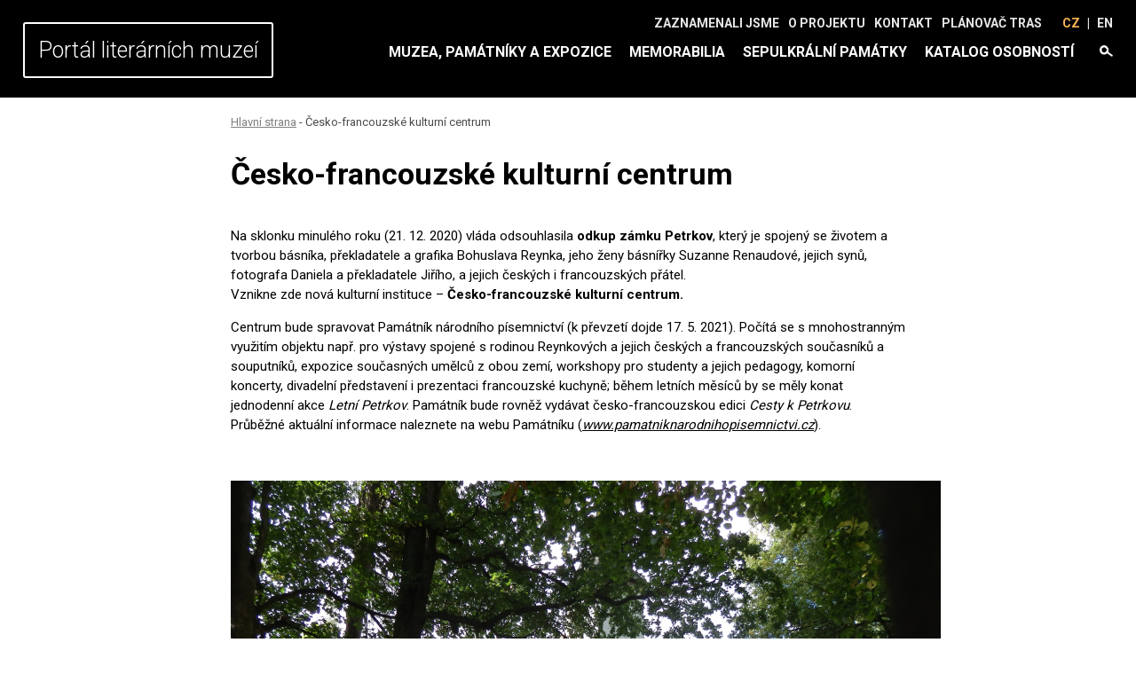

--- FILE ---
content_type: text/html; charset=UTF-8
request_url: https://www.literarnimuzea.cz/cesko-francouzske-kulturni-centrum/
body_size: 2531
content:
<!DOCTYPE html>
<html>
    <head>
        <meta charset="utf-8">
        <title></title>
		<meta name="viewport" content="width=device-width, initial-scale=1">
        <link href="https://fonts.googleapis.com/css?family=Roboto:300,400,700&amp;subset=latin-ext" rel="stylesheet" />
        
        <link rel="stylesheet" href="/media/css/web/layout.css" />
        <link rel="stylesheet" href="/media/css/web/home.css" />
        <link rel="stylesheet" href="/media/css/web/katalog.css" />
        <link rel="stylesheet" href="/media/css/web/text.css" />
        <link rel="stylesheet" href="/media/css/web/hledani.css" />
        <link rel="stylesheet" href="/media/css/web/superslides.css" />
        <link rel="stylesheet" href="/media/css/web/kalendar.css" />
        <link rel="stylesheet" href="/media/libs/colorbox/colorbox.css" />
    </head>
    <body>
                <div id="header"  class="headernothome" style="">

            <div id="logo">
                <a href="/">Portál literárních muzeí</a>
            </div>

			<div id="menu-switch"><a href=""><img src="/media/images/web/menu.png" alt="Zobrazit menu" /></a></div>
			
            <div id="menu">
                <div id="menu-r1">
                    <a href="/zaznamenali-jsme">Zaznamenali jsme</a><a href="/o-projektu">O projektu</a><a href="/kontakt">Kontakt</a><a href="/planovac-tras">Plánovač tras</a>                    <span id="lang"><a href="http://www.literarnimuzea.cz"  class="act">CZ</a> | <a href="http://en.literarnimuzea.cz" >EN</a></span>
                </div>
                <div id="menu-r2">
                    <a href="/652-muzea-pamatniky-a-expozice">Muzea, památníky a expozice</a><a href="/memorabilia">Memorabilia</a><a href="/sepulkralni-pamatky">Sepulkrální památky</a><a href="/katalog-osobnosti">Katalog osobností</a>
                    <span id="search"><a href="#" id="searchtoggle"><img src="/media/images/web/lupa.png" alt="Hledat" /></a></span>
                </div>
            </div>

            

        </div>

        <div id="hledatfull">
            <form method="post" action="/hledat/">
                <div>
                    <input type="text" name="q" placeholder="zadejte hledaný výraz..." /><input type="submit" class="submit" value=" " />
                </div>
            </form>
        </div>

        <div id="profesionalovefull">
            <form method="post" action="/login/">
                <div>
                    <input type="text" name="user" placeholder="zadejte uživatelské jméno" /><br />
                    <input type="password" name="pass" placeholder="zadejte heslo" /><br />
                    <input type="submit" class="submit" value="přihlásit se" />
                </div>
            </form>
        </div>

        <div id="nfw-core-info" style="display: none;"   data-coreinstance="6972fbf901c39" ></div> <div id="page" class="nomenu">
    
    <div id="drobecky">
    <a href="/">Hlavní strana</a> - Česko-francouzské kulturní centrum    
        
        <h1>Česko-francouzské kulturní centrum</h1>
    </div>
    
    <div class="cb">&nbsp;</div>
    
    <div class="text-content">
        
        
        <p>Na sklonku minulého roku (21. 12. 2020) vláda odsouhlasila <strong>odkup zámku Petrkov</strong>, který je spojený se&nbsp;životem a tvorbou básníka, překladatele a grafika Bohuslava Reynka, jeho ženy básnířky Suzanne Renaudové, jejich synů, fotografa Daniela a překladatele Jiřího, a jejich českých i francouzských přátel.<br />
Vznikne zde nová kulturní instituce &ndash; <strong>Česko-francouzské kulturní centrum.</strong></p>

<p>Centrum bude spravovat Památník národního písemnictví (k převzetí dojde 17. 5. 2021). Počítá se s&nbsp;mnohostranným využitím objektu např. pro výstavy spojené s&nbsp;rodinou Reynkových a jejich českých a francouzských současníků a souputníků, expozice současných umělců z&nbsp;obou zemí, workshopy pro studenty a jejich pedagogy, komorní koncerty, divadelní představení i prezentaci francouzské kuchyně; během letních měsíců by se měly konat jednodenní akce <em>Letní Petrkov</em>. Památník bude rovněž vydávat česko-francouzskou edici <em>Cesty k&nbsp;Petrkovu</em>. Průběžné aktuální informace naleznete na webu Památníku (<a href="http://www.pamatniknarodnihopisemnictvi.cz"><em>www.pamatniknarodnihopisemnictvi.cz</em></a>).&nbsp; &nbsp; &nbsp;</p>

<p>&nbsp;</p>

<p><img alt="" src="/content/fck/images/1609842274-petrkov_zamek(1).jpg" style="height:600px; width:800px" /></p>
        <br><br><br>
        <div style="text-align: center;font-size:80%;color:#666;padding-bottom: 5px; clear:both;">Sdílet:</div>
    <div class="sharethis-inline-share-buttons"></div>
    
        
    </div>
    
</div>
                    <div class="cb footerpt">&nbsp;</div>
            
        <div id="footer"  class="footernothome">
            <div id="footer-b1">
                <div id="footer-b1-bg">
                    <div id="footer-b2">
                        <div id="footer-b2-sp" style="position:relative;">
                            <p><a href="http://www.pamatniknarodnihopisemnictvi.cz" target="_blank" title="www.pamatniknarodnihopisemnictvi.cz"><img alt="Logos" src="/media/images/web/footerlogo1.png" /></a><a href="https://www.mkcr.cz/" target="_blank" title="mkcr.cz"><img alt="Logos" src="/media/images/web/footerlogo2.png" /></a><a href="http://www.pamatniknarodnihopisemnictvi.cz" target="_blank" title="www.pamatniknarodnihopisemnictvi.cz"><img alt="Logos" src="/media/images/web/footerlogo3.png" /></a></p>

                            <div id="copyright">Copyright 2020 by <a href="http://www.modernihistorie.cz/">moderní historie</a></div>
                        </div>
                    </div>
                </div>
            </div>
        </div>


        <script src="https://ajax.googleapis.com/ajax/libs/jquery/1.9.1/jquery.min.js"></script>
        <script src="/media/js/web/jquery.easing.1.3.js"></script>
        <script src="/media/js/web/jquery.animate-enhanced.min.js"></script>
        <script src="/media/js/web/jquery.superslides.js" type="text/javascript" charset="utf-8"></script>
        <script src="/media/libs/colorbox/jquery.colorbox.js" type="text/javascript" charset="utf-8"></script>
        <script>
            $(function () {
                $('#slides').superslides({
                    hashchange: false,
                    animation: 'fade',
                    play: 5000
                });
                $('a.gallery').colorbox({rel:'gal'});
            });
        </script>
        <script src="/media/js/web/hledat.js" type="text/javascript" charset="utf-8"></script>
        <script src="/media/js/web/katalog.js" type="text/javascript" charset="utf-8"></script>
        <script src="/media/js/web/home.js" type="text/javascript" charset="utf-8"></script>
        <script>
            (function (i, s, o, g, r, a, m) {
                i['GoogleAnalyticsObject'] = r;
                i[r] = i[r] || function () {
                    (i[r].q = i[r].q || []).push(arguments)
                }, i[r].l = 1 * new Date();
                a = s.createElement(o),
                        m = s.getElementsByTagName(o)[0];
                a.async = 1;
                a.src = g;
                m.parentNode.insertBefore(a, m)
            })(window, document, 'script', 'https://www.google-analytics.com/analytics.js', 'ga');

            ga('create', 'UA-91759529-1', 'auto');
            ga('send', 'pageview');

        </script>
        <script type="text/javascript" src="https://platform-api.sharethis.com/js/sharethis.js#property=5e05de67e57ba30012e2316e&product=inline-share-buttons" async="async"></script>
    </body>
</html>


--- FILE ---
content_type: text/css
request_url: https://www.literarnimuzea.cz/media/css/web/layout.css
body_size: 1458
content:
body {
    margin: 0;
    padding: 0;
    font-family: 'Roboto';
    font-weight: 400;
}

a {
    text-decoration: underline;
}

a:hover {
    text-decoration: none;
}

#header {
    position: absolute;
    top: 0;
    left: 0;
    z-index: 3;
    width: 100%;
    height: 110px;
    background-position: center center;
    background-repeat: no-repeat;
}

#logo {
    padding-left: 10%;
    padding-top: 25px;
    width: auto;
    float: left;
}

#logo a {
    display: inline-block;
    padding: 15px;
    font-size: 25px;
    color: #fff;
    text-decoration: none;
    border: 2px solid #fff;
    border-radius: 3px;
    width: auto;
    font-family: 'Roboto';
    font-weight: 300;
}

#menu {
    float: right;
    width: auto;
    padding-right: 10%;
    font-family: 'Roboto';
    font-weight: 700;
    
}

#menu-r1 {
    padding-top: 18px;
    font-size: 14px;
    color: #e6e6e6;
    float: right;
}

#menu-r1 a {
    color: #e6e6e6;
    text-decoration: none;
    padding: 0 5px;
    text-transform: uppercase;
}

#menu-r1 a:hover {
    text-decoration: underline;
    color: #f9b256;
}

#menu-r1 #lang {
    padding-left: 10px;
}

#menu-r1 #lang a.act {
    color: #f9b256;
}

#menu-r1 a:last-child {
    padding-right: 0;
}

#menu-r2 {
    float: right;
    clear: right;
    font-size: 16px;
    padding-top: 15px;
}

#menu-r2 a {
    color: #fff;
    text-decoration: none;
    padding: 0 10px;
    text-transform: uppercase;
}

#menu-r2 a:hover {
    text-decoration: underline;
    color: #f9b256;
}

#menu-r2 a:last-child {
    padding-right: 0;
}

#menu-r2 #search {
    padding-left: 5px;
}

#menu-r2 #search img {
    height: 13px;
}

#menu-switch {
    display: none;
    float: right;
    width: auto;
    padding-top: 40px;
    padding-right: 20px;
}

#footer {
    position: absolute;
    bottom: 0;
    left: 0;
    z-index: 3;
    width: 100%;
    height: 100px;
    background-image: url('/media/images/web/bg40.png');
    text-align: center;
}

.footernothome {
    position: static!important;
}

.footerpt {
    height: 60px;
}

#footer-b1 {
    padding-top: 6px;
}

#footer-b1-bg {
    background-color: #fff;
    padding-top: 4px;
}

#footer-b2 {
    background-color: #e6e6e6;
    height: 90px;
}

#footer-b2-sp {
    padding-top: 20px;
    position: relative;
}

#footer-b2-sp p {
  margin: 0;
  padding: 0;
}

#footer img {
    height: 60px;
    max-width: 100%;
}

#copyright {
    position: absolute;
    z-index: 5;
    bottom: 0;
    right: 0;
    padding-right: 10%;
    width: auto;
    padding-bottom: 35px;
    color: #3d3d3d;
    font-size: 12px;
}

#copyright a {
    color: #3d3d3d;
}

.headernothome {
    background-color: #000;
}

#page {
    margin: 0 auto;
    margin-top: 130px;
    width: 1300px;
    min-height: 600px;
}

#page2 {
    margin: 0 auto;
    margin-top: 130px;
    width: 1050px;
}

#drobecky {
    width: auto;
    float: left;
    font-size: 13px;
    color: #4b4b4b;
}

#drobecky a {
    color: #7e7e7e;
}

#filtr {
    width: auto;
    float: right;
    position: relative;
}

#filtr .query {
    border: 1px solid #4b4b4b;
    border-radius: 3px;
    padding: 11px;
    width: 230px;
}

#filtr .ikonky {
    text-align: right;
    padding-top: 5px;
}

#filtr .ikonky a {
    display: inline-block;
    width: 43px;
    height: 43px;
    border: 1px solid #666;
    background-repeat: no-repeat;
    border-radius: 3px;
    background-position: center center;
    
}

#filtr .querysubmit {
    background-image: url('/media/images/web/lupa_bl.png');
    background-repeat: no-repeat;
    background-position: center center;
    background-size: 50%;
    width: 40px;
    display: inline-block;
    text-decoration: none;
    border: 0;
    border-radius: 3px;
    padding: 11px;
    position: absolute;
    top: 1px;
    right: 0;
    background-color: transparent;
}


#filtr .ikonky a:hover {
    border: 1px solid #C9252C;
}


#filtr .icon_map {
    background-image: url('/media/images/web/icon_map.png');
}

#filtr .icon_map_active {
    background-image: url('/media/images/web/icon_map_act.png');
    border: 1px solid #C9252C!important;
}

#filtr .icon_gridlines {
    background-image: url('/media/images/web/icon_gridlines.png');
}

#filtr .icon_gridlines_active {
    background-image: url('/media/images/web/icon_gridlines_act.png');
    border: 1px solid #C9252C!important;
}

#filtr .icon_grid {
    background-image: url('/media/images/web/icon_grid.png');
}

#filtr .icon_grid_active {
    background-image: url('/media/images/web/icon_grid_act.png');
    border: 1px solid #C9252C!important;
}

#filtr .icon_filter {
    background-image: url('/media/images/web/icon_filter.png');
}

#filtr .icon_filter_active {
    background-image: url('/media/images/web/icon_filter_act.png');
    border: 1px solid #C9252C!important;
}

#vypis {
    clear: both;
}

.cb {
    clear: both;
    font-size: 1px;
}

#slides {
    background-color: #000;
}

#hledatfull {
    position: absolute;
    top: 0;
    left: 0;
    width: 100%;
    height: 100%;
    background-image: url('/media/images/web/bg90p.png');
    z-index: 10;
    display: none;
}

#hledatfull div {
    text-align: center;
    height: 150px;
    position:absolute;
    top: 50%;
    margin-top: -75px;
    width: 100%;
}

#hledatfull input {
    width: 300px;
    padding: 9px;
    border: 5px solid #eee;
    font-size: 25px;
    background-color: #000;
    color: #fff;
}

#hledatfull input.submit {
    background-image: url('/media/images/web/lupa.png');
    background-repeat: no-repeat;
    background-position: center center;
    width: 80px;
    display: inline-block;
    text-decoration: none;
    border-color: #000;
}

#profesionalovefull {
    position: absolute;
    top: 0;
    left: 0;
    width: 100%;
    height: 100%;
    background-image: url('/media/images/web/bg90p.png');
    z-index: 10;
    display: none;
}

#profesionalovefull div {
    text-align: center;
    height: 200px;
    position:absolute;
    top: 50%;
    margin-top: -100px;
    width: 100%;
}

#profesionalovefull input {
    width: 300px;
    padding: 9px;
    border: 5px solid #eee;
    font-size: 25px;
    background-color: #000;
    color: #fff;
    margin-top: 5px;
}

#profesionalovefull input.submit {
    display: inline-block;
    text-decoration: none;
    border-color: #000;
}


@media (max-width: 1400px) {
    #logo {
        padding-left: 2%;
    }
    
    #menu {
        padding-right: 2%;
    }
    
    #copyright {
        padding-right: 2%;
    }
	#page {
		width: 95%;
	}
	#vypismap {
		width: 100%;
	}
	#rightcontent {
		width: 800px !important;
	}
	
	.bunka4:nth-child(4n+1) {
		clear: none !important;
	}
	.bunka4:nth-child(4n+4) {
		width: 328px !important;
	}
	.bunka4:nth-child(3n+1) {
		clear: both !important;
	}
	.bunka2 {
		width: 50% !important;
	}
}

@media (max-width: 1200px) {
    #menu-r2 a {
        padding: 0 5px;
        font-size: 15px;
    }
	#rightcontent {
		width: 750px !important;
	}
	#page2 {
		width: 95% !important;
	}
	
	#ilustracnif img {
		width: 100%;
	}
	
	#ilustracnif {
		height: auto !important;
	}

}

@media (max-width: 1050px) {
    #menu-r2 a {
        padding: 0 5px;
        font-size: 14px;
    }
    
    #menu-r1 a {
        padding: 0 5px;
        font-size: 11px;
    }
    
    #logo {
        padding-top: 30px;
    }
    
    #logo a {
        font-size: 20px;
    }
	
	.bunka4:nth-child(4n+1) {
		clear: none !important;
	}
	.bunka4:nth-child(4n+4) {
		width: 328px !important;
	}
	.bunka4:nth-child(3n+1) {
		clear: none !important;
	}
	.bunka4:nth-child(2n+1) {
		clear: both !important;
	}
	
	.osobnosti .bunka4 {
		clear: none !important;
		width: 323px !important;
	}
	
	.osobnosti .bunka4:nth-child(3n+1) {
		clear: both !important;
	}
	
	
}

@media (max-width: 975px) {
    #menu {
        display: none;
		background-color: #000;
		padding: 10px !important;
		width: 100% !important;
    }
	
	#header {
		z-index: 7;
	}
	
	#menu-r1, #menu-r2 {
		width: 100% !important;
	}
	#menu a {
		display: block;
		text-align: center;
	}
	
    
    #menu-switch {
        display: block;
    }
    
    #menu-switch img {
        height: 45px;
    }
    
    #copyright {
        display: none;
    }
	.bunka2 {
		width: 100% !important;
	}
	.sloupec23 {
		width: 100% !important;
		clear: both !important;
	}
	.sloupec2 {
		width: 100% !important;
		max-width: 350px !important;
		clear: both !important;
	}
	
	#footer img {
		height: 40px;
	}
	
	#rightcontent {
		width: 100% !important;
		padding-top: 50px;
	}
	
	#ilustracnif img {
		max-width: 350px !important;
		max-height: 215px !important;
		
	}
	
	#ilustracnif {
		height: 215px !important;
	}
	
	#map {
		height: 215px !important;
	}
	
	
}



--- FILE ---
content_type: text/css
request_url: https://www.literarnimuzea.cz/media/css/web/home.css
body_size: 500
content:
#main {
    height:400px;
    text-align: center;
    position: absolute;
    // top: calc(50vh - (/* height */400px / 2));
    top: 170px !important;
    z-index: 5;
    width: 100%;
}

#main h1 {
    color: #fff;
    margin: 0;
    padding: 0;
    font-size: 45px;
    padding-top: 40px;
}

#hlavy img {
    height: 272px;
    text-align: center;
    width: 204px;
	/* padding: 0 12px; */
	margin: 0 auto;
}

#butthledat {
    padding-top: 60px;
}

#pocet p {
    line-height: 150%;
}

#butthledat a {
    padding: 15px 50px;
    background-color: #F9B256;
    color: #fff;
    text-decoration: none;
    border-radius: 4px;
    font-weight: bold;
    text-transform: uppercase;
}

#butthledat a:hover {
    background-color: #fff;
    color: #F9B256;
}

#hlavy span {
    display: inline-block;
    width: 228px;
    overflow: hidden;
	text-align: center;
}

@media (max-width: 1400px) {
    #hlavy img {
        height: 220px;
        padding: 0 10px;
        width: auto;
    }
    
    #main h1 {
        font-size: 40px;
    }
	
	#hlavy span {
		width: 215px;
	}
    
    .hlavapopis {
        width: 165px !important;
    }
    
}

@media (max-width: 1200px) {
    #hlavy img {
        height: 200px;
        padding: 0 8px;
    }
    
    #main h1 {
        font-size: 38px;
    }
	
	#hlavy span {
		width: 195px;
	}
    
    .hlavapopis {
        width: 150px !important;
    }
    
    
	
}

@media (max-width: 1050px) {
    #hlavy img {
        height: 180px;
        padding: 0 5px;
    }
    
    #main h1 {
        font-size: 35px;
    }
	
	#hlavy span {
		width: 175px;
	}
    
    .hlavapopis {
        width: 136px !important;
    }
	
}

@media (max-width: 975px) {
    #hlavy {
        display: none;
    }
    
    .slider-container {
        display: none;
    }
    
    #pocet {
        margin-top: 150px !important;
    }
    
    #header {
        background-color: #000;
    }
    
    #downscroll {
        display: none;
    }
    
    #vypishp #page {
        width: 100% !important;
    }
    
    #vypishp .bunka4 {
        padding-left: 10%;
    } 
    
    #main h1 {
        font-size: 25px;
		padding-top: 80px;
    }
}

@media (max-height: 975px) {
    #main {
        top: calc(50vh - (/* height */300px / 2));
    }
}

--- FILE ---
content_type: text/css
request_url: https://www.literarnimuzea.cz/media/css/web/katalog.css
body_size: 1018
content:
#drobecky h1 {
    padding-top: 8px;
}

#filtrovani {
    clear: both;
    font-size: 13px;
    font-weight: bold;
    color: #4b4b4b;
}

#filtrovani .nadpis {
    padding-right: 35px;
    color: #CB242C;
    font-weight: bold;
    line-height: 21px;
}

#filtrovani .typ {
    padding-right: 25px;
}

#filtrovani .kraj {
    padding-right: 25px;
}

#filtrovani select {
    padding: 2px;
    border-color: #4b4b4b;
    border-radius: 3px;
    min-width: 120px;
}

#filtrovani .zrusitfiltry {
    padding: 3px 0;
    padding-right: 25px;
    background-image: url('/media/images/web/icon_zrusitfiltry.png');
    background-repeat: no-repeat;
    background-position: right center;
    text-decoration: none;
    color: #4b4b4b;
}

#filtrovani .zrusitfiltry:hover {
    text-decoration: underline;
}

.bunka4 {
    float: left;
    width: 328px;
    padding-top: 25px;
}

.bunka4padd {
    padding-right: 25px;
}

.bunka4:nth-child(4n+4) {
    width: 303px;
}

.bunka4:nth-child(4n+4) .bunka4padd {
    padding-right: 0;
}

.bunka4:nth-child(4n+1) {
    clear: both;
}

.bunka_img {
    height: 195px;
}

.bunka_img img {
    /* max-width: 100%; */
    
}

.bunka_popis h2 {
    padding: 5px;
    font-size: 15px;
    margin: 0;
}

.bunka_popis h2 a {
    color: #000;
}

.bunka_popis p {
    padding: 0 5px;
    font-size: 13px;
    color: #747474;
    margin: 0;
}

.sloupec2 {
    width: 50%;
    float: left;
    padding-bottom: 25px;
    line-height: 160%;
}

.institucemeta, .instituceudalosti {
    font-size: 15px;
}

.institucemeta a, .instituceudalosti a {
    color: #000;
}

#map {
    width: 100%;
    height: 325px;
}

.instituceudalosti {
    clear: both;
    border-top: 1px solid #eee;
}

#maplist {
    width: 100%;
    height: 600px;
}

#vypismap {
    clear:both;
    padding-top: 20px;
}

.bubblecontent p {
    text-align: center;
}

.bubblecontent a {
    color: #000;
}

.bunka2 {
    float: left;
    width: 650px;
    padding-top: 25px;
}

.bunka2padd {
    padding-right: 13px;
}

.bunka2 {
    float: left;
    width: 650px;
    padding-top: 25px;
}

.bunka2:nth-child(2n+1) .bunka2padd {
    padding-right: 13px;
}

.bunka2:nth-child(2n+2) .bunka2padd {
    padding-left: 13px;
}

.bunka2:nth-child(2n+1) {
    clear: left;
}

#filtrovani {
    display: none;
}

.osobnosti {
    clear: both;
    border-top: 1px solid #eee;
    padding-top: 15px;
    margin-top: 10px;
}

.osobnosti h3 {
    margin-bottom: 0;
    padding-bottom: 0;
    font-size: 28px;
}

.osobnosti a {
    color: #000;
}

.osobnosti p {
    font-size: 15px;
    line-height: 160%;
}

#ilustracnif {
    height: 380px;
    overflow: hidden;
}

#ilustracnif img {
    /* width: 100%; */
}

#maptoggle {
    padding-top: 5px;
    text-align: right;
}

#maptoggle a {
    padding-right: 30px;
    background-image: url('/media/images/web/icon_showphoto.png');
    background-repeat: no-repeat;
    background-position: right center;
    font-size: 14px;
    font-weight: bold;
    text-decoration: none;
    padding-top:5px;
    padding-bottom:5px;
    height: 30px;
    line-height: 30px;
}

#ilustracniftoggle {
    padding-top: 5px;
    text-align: right;
	width: auto;
	float: right;
}

#ilustracniftoggle a {
    padding-right: 30px;
    background-image: url('/media/images/web/icon_showmap.png');
    background-repeat: no-repeat;
    background-position: right center;
    font-size: 14px;
    font-weight: bold;
    text-decoration: none;
    padding-top:5px;
    padding-bottom:5px;
    height: 30px;
    line-height: 30px;
}

#page2 .bunka4 {
    width: 266px;
}

#page2 .bunka4:nth-child(4n+4) {
    width: 252px;
}

#page2 h1, #page h1 {
    font-size: 34px;
    color: #000;
}



.nominheight {
    min-height: 0!important;
}

.h325 {
    height: 380px !important;
    overflow: hidden !important;
}

.bunkaudalostpopis {
    font-size: 13px;
    color: #4b4b4b;
}

.naplanovatbutt {
	padding: 6px 15px;
	background-color: #F9B256;
	color: #fff;
	text-decoration: none;
	font-weight: bold;
	border-radius: 3px;
}

.autorjmeno {
	margin-bottom: 0;
	
}

.autorobr {
	margin: 12px 0;
	margin-bottom: 8px;
}

.autorpopis p {
	margin: 0;
}


.sloupec13 {
    width: 45%;
    float: left;
    padding-bottom: 25px;
    line-height: 160%;
}

.sloupec23 {
    width: 55%;
    float: left;
    padding-bottom: 25px;
    line-height: 160%;
}

.autordatumdetail {
	margin-bottom: 0px;
}

.autorpopisdetail p {
	margin-top: 0;
	}
	
.autorpopisdetail {
	margin-bottom: 30px;
}

.bunka4detail p {
	font-size: 14px;
}

.bunka4detail p a {
	color: #000;
	font-size: 15px;
	height: 35px;
	display: block;
}

.bunka4detail img {
	height: 160px;
	max-width: 100%;
}

.literarnicenadatum {
	color: orange;
}

.galsnimek {
	display: none;
}

#gallerycontrol {
	float: left;
	width: auto;
}

#gallerynext, #galleryprev {
	font-weight: bold;
	text-decoration: none;
}

#galleryprev {
	display: none;
	padding-right: 15px;
}

#gallerydesc {
	font-style: italic;
}



@media (max-width: 975px) {
	.bunka2:nth-child(2n+2) .bunka2padd {
		padding-left: 0;
	}
	
	#filtrovani span {
		display: block;
		padding: 4px 0;
	}
	
	.vypismapdetail, .vypismapdetail #maplist {
		height: 350px !important;
	}
}

--- FILE ---
content_type: text/css
request_url: https://www.literarnimuzea.cz/media/css/web/text.css
body_size: 27
content:
.nomenu {
    width: 760px!important;
}

.text-content {
    font-size: 15px;
    line-height: 150%;
}

.text-content a {
  color: #000;
}

.text-content a.sedy {
  color:#696969;
}

#leftmenu {
    float: left;
    width: 250px;
}

#leftmenu ul {
    margin: 0;
    padding: 0;
    font-size: 17px;
    padding-top: 5px;
}

#leftmenu ul li {
    list-style-type: none;
    padding: 0;
    margin: 0;
    padding-top: 5px;
}

#leftmenu ul li a {
    color: #000;
    font-weight: bold;
    text-decoration: none;
}

#leftmenu ul li a:hover {
    text-decoration: underline;
}

#rightcontent {
    float: right;
    width: 1010px;
}

#rightcontent a {
    color: #000;
}

--- FILE ---
content_type: text/css
request_url: https://www.literarnimuzea.cz/media/css/web/hledani.css
body_size: -123
content:
.vysledekhledani {
    padding-bottom: 20px;
}

.vysledekhledani h3 a {
    color: #000;
}

.vysledekhledani h3 {
    margin: 0;
    padding: 0;
}

.cesta {
    font-size: 13px;
}

--- FILE ---
content_type: text/css
request_url: https://www.literarnimuzea.cz/media/css/web/kalendar.css
body_size: 5
content:
.kalendar-datum {
  font-weight: bold;
  color: #f9b256;
  font-size: 14px;
}

h3.typudalosti {
  clear: both;
  
  padding-top: 50px;
  font-size: 22px;

}

h1.kalendar {
    padding-bottom: 0;
    margin-bottom: 0;
}

.kalendarfiltr {
    font-weight: bold;
    font-size: 15px;
    padding-bottom: 15px;
}

.kalendarfiltr a {
    text-decoration: none;
    color: #000 !important;
}

.kalendarfiltr a:hover {
    text-decoration: underline;
}

.sloupeclevyodsaz {
  padding-right: 25px;
}

--- FILE ---
content_type: application/javascript
request_url: https://www.literarnimuzea.cz/media/js/web/home.js
body_size: 390
content:
$(function() {

  $(".whbgzapojtese").css("width", $(".whbgzapojtese").width() + 20);
   
   function novaHlava() {
    var f1,f2,f3,f4,f5,f6,f7,f8;
    f1 = $("#hlavy img").eq(0).attr("data-autorid");
    f2 = $("#hlavy img").eq(1).attr("data-autorid");
    f3 = $("#hlavy img").eq(2).attr("data-autorid");
    f4 = $("#hlavy img").eq(3).attr("data-autorid");
    // f5 = $("#hlavy img").eq(4).attr("data-autorid");
    // f6 = $("#hlavy img").eq(5).attr("data-autorid");
    // f7 = $("#hlavy img").eq(6).attr("data-autorid");
    // f8 = $("#hlavy img").eq(7).attr("data-autorid");
    // var ids = f1 + ',' + f2 + ',' + f3 + ',' + f4 + ',' + f5 + ',' + f6 + ',' + f7 + ',' + f8;
    var ids = f1 + ',' + f2 + ',' + f3 + ',' + f4;
    $.get( "/ajax/gethlavu/?ids="+ids, function( data ) {
        var d = data.split("|");
        
        var random = Math.floor(Math.random() * 4) + 0;
        
        $("#hlavablok"+random).fadeOut(1000,function(){
            $("#hlava"+random).attr("data-autorid", d[0]);
            $("#hlavahref"+random).attr("href", d[2]);
           $("#hlavahref"+random).attr("title", d[3]);
           $("#hlavapopis"+random).html(d[4]);
           $("#hlava"+random).attr("title", d[3]);
           
           $("#hlava"+random).attr("src", d[1]);
			     setTimeout(function() {
            $("#hlavablok"+random).fadeIn(1000);
           }, 500);
            
        });
        
        // alert( "Load was performed." );
    });
   }
   
   if ($("#hlavy").length) {
    setTimeout(function() {
      setInterval(novaHlava, 3500);
    }, 3000);

	   
   }
   
   $("#menu-switch").click(function(){
	   $("#menu").toggle();
	   $("#menu-switch").show();
	   return false;
   });
   
   $("#downscroll").click(function() {
    $([document.documentElement, document.body]).animate({
        scrollTop: $("#pocet").offset().top
    }, 2000);
});
   
   
});

--- FILE ---
content_type: text/plain
request_url: https://www.google-analytics.com/j/collect?v=1&_v=j102&a=298409691&t=pageview&_s=1&dl=https%3A%2F%2Fwww.literarnimuzea.cz%2Fcesko-francouzske-kulturni-centrum%2F&ul=en-us%40posix&sr=1280x720&vp=1280x720&_u=IEBAAEABAAAAACAAI~&jid=1231564194&gjid=952764096&cid=1903448879.1769143291&tid=UA-91759529-1&_gid=221299871.1769143291&_r=1&_slc=1&z=966640536
body_size: -451
content:
2,cG-76PKS0BBB8

--- FILE ---
content_type: application/javascript
request_url: https://www.literarnimuzea.cz/media/js/web/hledat.js
body_size: -83
content:
$(function() {
    $("#searchtoggle").click(function(){
        $("#hledatfull").show();
        return false;
    });
    
    $("#hledatfull").click(function(){
        $("#hledatfull").hide();
    });
    
    $("#hledatfull input").click(function(e) {
        e.stopPropagation();
    });
    
    
    $("#profesionalovetoggle").click(function(){
        $("#profesionalovefull").show();
        return false;
    });
    
    $("#profesionalovefull").click(function(){
        $("#profesionalovefull").hide();
    });
    
    $("#profesionalovefull input").click(function(e) {
        e.stopPropagation();
    });
    
});

--- FILE ---
content_type: application/javascript
request_url: https://www.literarnimuzea.cz/media/js/web/katalog.js
body_size: 288
content:
/*
 *
 */

$(function () {

    $("#filtrtoggle").click(function () {
        $("#filtrovani").toggle();
    });

    if ($("#ilustracnif").length) {
        $("#map").hide();
        $("#maptoggle").hide();
        $("#ilustracniftoggle").show();
    }

    $("#ilustracniftoggle a").click(function () {

        $("#ilustracniftoggle").hide();
        $("#ilustracnif").hide();
        $("#gallerycontrol").hide();

        $("#map").show();
        $("#maptoggle").show();

        var currCenter = map.getCenter();
        google.maps.event.trigger(map, 'resize');
        map.setCenter(currCenter);
        return false;
    });

    $("#maptoggle a").click(function () {

        $("#ilustracniftoggle").show();
        $("#ilustracnif").show();
        $("#gallerycontrol").show();

        $("#map").hide();
        $("#maptoggle").hide();

        return false;
    });

    $("a[href^='http://']").attr("target", "_blank");
    $("a[href^='https://']").attr("target", "_blank");


    $("#gallerynext").click(function () {

        var index = parseInt($(this).data("index"));
        var nindex = index + 1;

        var imgSrc = $("#galsnimek" + nindex).data("src");
        var imgDesc = $("#galsnimek" + nindex).data("description");

        var imgfp = $("#galsnimek" + (nindex - 1)).data("src");
        var imgfn = $("#galsnimek" + (nindex + 1)).data("src");

        $("#ilustracnif img").attr("src", imgSrc);
        $("#gallerydesc").html(imgDesc);

        $("#gallerynext").data("index", nindex);
        $("#galleryprev").data("index", nindex);

        if (!imgfp) {
            $("#galleryprev").hide();
        } else {
            $("#galleryprev").show();
        }
        if (!imgDesc) {
            $("#gallerydesc").hide();
        } else {
            $("#gallerydesc").show();
        }
        if (!imgfn) {
            $("#gallerynext").hide();
        } else {
            $("#gallerynext").show();
        }
    });


    $("#galleryprev").click(function () {

        var index = parseInt($(this).data("index"));
        var nindex = index - 1;

        var imgSrc = $("#galsnimek" + nindex).data("src");
        var imgDesc = $("#galsnimek" + nindex).data("description");

        var imgfp = $("#galsnimek" + (nindex - 1)).data("src");
        var imgfn = $("#galsnimek" + (nindex + 1)).data("src");

        $("#ilustracnif img").attr("src", imgSrc);
        $("#gallerydesc").html(imgDesc);

        $("#gallerynext").data("index", nindex);
        $("#galleryprev").data("index", nindex);

        if (!imgfp) {
            $("#galleryprev").hide();
        } else {
            $("#galleryprev").show();
        }
        if (!imgDesc) {
            $("#gallerydesc").hide();
        } else {
            $("#gallerydesc").show();
        }
        if (!imgfn) {
            $("#gallerynext").hide();
        } else {
            $("#gallerynext").show();
        }
    });

});
